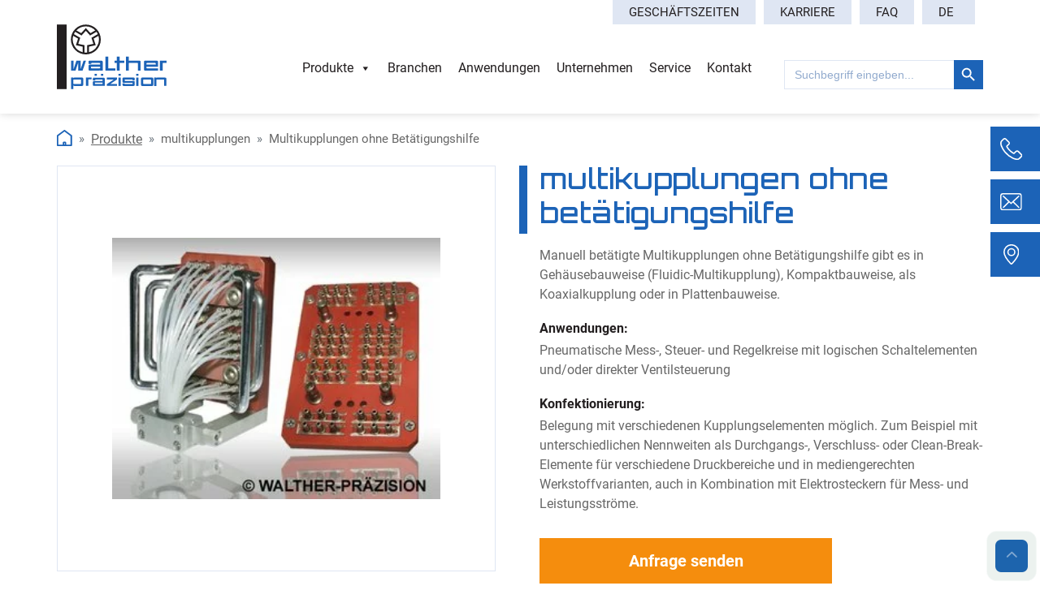

--- FILE ---
content_type: text/html; charset=UTF-8
request_url: https://www.walther-praezision.de/products/multikupplungen-ohne-betatigungshilfe/
body_size: 13166
content:
<!doctype html>
<html lang="de-DE" >
<head>
	<meta charset="UTF-8" />
	<meta name="viewport" content="width=device-width, initial-scale=1" />
	<meta name='robots' content='index, follow, max-image-preview:large, max-snippet:-1, max-video-preview:-1' />
<link rel="alternate" hreflang="en" href="https://www.walther-praezision.de/en/products/multi-couplings-without-connection-assistance/" />
<link rel="alternate" hreflang="de" href="https://www.walther-praezision.de/products/multikupplungen-ohne-betatigungshilfe/" />
<link rel="alternate" hreflang="pt" href="https://www.walther-praezision.de/pt-pt/products/acoplamentos-multiplos-sem-auxiliar-de-acionamento/" />
<link rel="alternate" hreflang="x-default" href="https://www.walther-praezision.de/products/multikupplungen-ohne-betatigungshilfe/" />

<!-- Google Tag Manager for WordPress by gtm4wp.com -->
<script data-cfasync="false" data-pagespeed-no-defer>
	var gtm4wp_datalayer_name = "dataLayer";
	var dataLayer = dataLayer || [];
</script>
<!-- End Google Tag Manager for WordPress by gtm4wp.com -->
	<!-- This site is optimized with the Yoast SEO plugin v26.8 - https://yoast.com/product/yoast-seo-wordpress/ -->
	<title>Multikupplungen ohne Betätigungshilfe - Walther-Präzision</title>
	<link rel="canonical" href="https://www.walther-praezision.de/products/multikupplungen-ohne-betatigungshilfe/" />
	<meta property="og:locale" content="de_DE" />
	<meta property="og:type" content="article" />
	<meta property="og:title" content="Multikupplungen ohne Betätigungshilfe - Walther-Präzision" />
	<meta property="og:description" content="Manuell betätigte Multikupplungen ohne Betätigungshilfe gibt es in Gehäusebauweise (Fluidic-Multikupplung), Kompaktbauweise, als Koaxialkupplung oder in Plattenbauweise. Anwendungen: Pneumatische Mess-, Steuer- und Regelkreise mit logischen Schaltelementen und/oder direkter Ventilsteuerung Konfektionierung: Belegung mit verschiedenen Kupplungselementen möglich. Zum Beispiel mit unterschiedlichen Nennweiten als Durchgangs-, Verschluss- oder Clean-Break-Elemente für verschiedene Druckbereiche und in mediengerechten Werkstoffvarianten, auch in Kombination mit&hellip; Multikupplungen ohne Betätigungshilfe weiterlesen" />
	<meta property="og:url" content="https://www.walther-praezision.de/products/multikupplungen-ohne-betatigungshilfe/" />
	<meta property="og:site_name" content="Walther-Präzision" />
	<meta property="article:publisher" content="https://www.facebook.com/WalCoDo/" />
	<meta property="article:modified_time" content="2022-11-29T13:12:22+00:00" />
	<meta name="twitter:card" content="summary_large_image" />
	<script type="application/ld+json" class="yoast-schema-graph">{"@context":"https://schema.org","@graph":[{"@type":"WebPage","@id":"https://www.walther-praezision.de/products/multikupplungen-ohne-betatigungshilfe/","url":"https://www.walther-praezision.de/products/multikupplungen-ohne-betatigungshilfe/","name":"Multikupplungen ohne Betätigungshilfe - Walther-Präzision","isPartOf":{"@id":"https://www.walther-praezision.de/#website"},"datePublished":"2022-10-05T08:15:41+00:00","dateModified":"2022-11-29T13:12:22+00:00","breadcrumb":{"@id":"https://www.walther-praezision.de/products/multikupplungen-ohne-betatigungshilfe/#breadcrumb"},"inLanguage":"de","potentialAction":[{"@type":"ReadAction","target":["https://www.walther-praezision.de/products/multikupplungen-ohne-betatigungshilfe/"]}]},{"@type":"BreadcrumbList","@id":"https://www.walther-praezision.de/products/multikupplungen-ohne-betatigungshilfe/#breadcrumb","itemListElement":[{"@type":"ListItem","position":1,"name":"Startseite","item":"https://www.walther-praezision.de/"},{"@type":"ListItem","position":2,"name":"Product","item":"https://www.walther-praezision.de/products/"},{"@type":"ListItem","position":3,"name":"Multikupplungen ohne Betätigungshilfe"}]},{"@type":"WebSite","@id":"https://www.walther-praezision.de/#website","url":"https://www.walther-praezision.de/","name":"WALTHER-PRÄZISION","description":"","publisher":{"@id":"https://www.walther-praezision.de/#organization"},"potentialAction":[{"@type":"SearchAction","target":{"@type":"EntryPoint","urlTemplate":"https://www.walther-praezision.de/?s={search_term_string}"},"query-input":{"@type":"PropertyValueSpecification","valueRequired":true,"valueName":"search_term_string"}}],"inLanguage":"de"},{"@type":"Organization","@id":"https://www.walther-praezision.de/#organization","name":"WALTHER-PRÄZISION","url":"https://www.walther-praezision.de/","logo":{"@type":"ImageObject","inLanguage":"de","@id":"https://www.walther-praezision.de/#/schema/logo/image/","url":"https://www.walther-praezision.de/wp-content/uploads/2022/09/Site-logo.svg","contentUrl":"https://www.walther-praezision.de/wp-content/uploads/2022/09/Site-logo.svg","width":135,"height":80,"caption":"WALTHER-PRÄZISION"},"image":{"@id":"https://www.walther-praezision.de/#/schema/logo/image/"},"sameAs":["https://www.facebook.com/WalCoDo/","https://www.linkedin.com/company/waltherpraezision/mycompany/","https://www.xing.com/pages/waltherprazision","https://www.youtube.com/channel/UC7PHedLQBogCPNDwd4k0Xnw/videos"]}]}</script>
	<!-- / Yoast SEO plugin. -->


<link rel="alternate" type="application/rss+xml" title="Walther-Präzision &raquo; Feed" href="https://www.walther-praezision.de/feed/" />
<link rel="alternate" title="oEmbed (JSON)" type="application/json+oembed" href="https://www.walther-praezision.de/wp-json/oembed/1.0/embed?url=https%3A%2F%2Fwww.walther-praezision.de%2Fproducts%2Fmultikupplungen-ohne-betatigungshilfe%2F" />
<link rel="alternate" title="oEmbed (XML)" type="text/xml+oembed" href="https://www.walther-praezision.de/wp-json/oembed/1.0/embed?url=https%3A%2F%2Fwww.walther-praezision.de%2Fproducts%2Fmultikupplungen-ohne-betatigungshilfe%2F&#038;format=xml" />
<style id='wp-img-auto-sizes-contain-inline-css'>
img:is([sizes=auto i],[sizes^="auto," i]){contain-intrinsic-size:3000px 1500px}
/*# sourceURL=wp-img-auto-sizes-contain-inline-css */
</style>
<!-- <link rel='stylesheet' id='wp-block-library-css' href='https://www.walther-praezision.de/wp-includes/css/dist/block-library/style.min.css?ver=6.9' media='all' /> -->
<link rel="stylesheet" type="text/css" href="//www.walther-praezision.de/wp-content/cache/wpfc-minified/l8s31w/cbmsj.css" media="all"/>
<style id='global-styles-inline-css'>
:root{--wp--preset--aspect-ratio--square: 1;--wp--preset--aspect-ratio--4-3: 4/3;--wp--preset--aspect-ratio--3-4: 3/4;--wp--preset--aspect-ratio--3-2: 3/2;--wp--preset--aspect-ratio--2-3: 2/3;--wp--preset--aspect-ratio--16-9: 16/9;--wp--preset--aspect-ratio--9-16: 9/16;--wp--preset--color--black: #000000;--wp--preset--color--cyan-bluish-gray: #abb8c3;--wp--preset--color--white: #FFFFFF;--wp--preset--color--pale-pink: #f78da7;--wp--preset--color--vivid-red: #cf2e2e;--wp--preset--color--luminous-vivid-orange: #ff6900;--wp--preset--color--luminous-vivid-amber: #fcb900;--wp--preset--color--light-green-cyan: #7bdcb5;--wp--preset--color--vivid-green-cyan: #00d084;--wp--preset--color--pale-cyan-blue: #8ed1fc;--wp--preset--color--vivid-cyan-blue: #0693e3;--wp--preset--color--vivid-purple: #9b51e0;--wp--preset--color--dark-gray: #28303D;--wp--preset--color--gray: #39414D;--wp--preset--color--green: #D1E4DD;--wp--preset--color--blue: #D1DFE4;--wp--preset--color--purple: #D1D1E4;--wp--preset--color--red: #E4D1D1;--wp--preset--color--orange: #E4DAD1;--wp--preset--color--yellow: #EEEADD;--wp--preset--gradient--vivid-cyan-blue-to-vivid-purple: linear-gradient(135deg,rgb(6,147,227) 0%,rgb(155,81,224) 100%);--wp--preset--gradient--light-green-cyan-to-vivid-green-cyan: linear-gradient(135deg,rgb(122,220,180) 0%,rgb(0,208,130) 100%);--wp--preset--gradient--luminous-vivid-amber-to-luminous-vivid-orange: linear-gradient(135deg,rgb(252,185,0) 0%,rgb(255,105,0) 100%);--wp--preset--gradient--luminous-vivid-orange-to-vivid-red: linear-gradient(135deg,rgb(255,105,0) 0%,rgb(207,46,46) 100%);--wp--preset--gradient--very-light-gray-to-cyan-bluish-gray: linear-gradient(135deg,rgb(238,238,238) 0%,rgb(169,184,195) 100%);--wp--preset--gradient--cool-to-warm-spectrum: linear-gradient(135deg,rgb(74,234,220) 0%,rgb(151,120,209) 20%,rgb(207,42,186) 40%,rgb(238,44,130) 60%,rgb(251,105,98) 80%,rgb(254,248,76) 100%);--wp--preset--gradient--blush-light-purple: linear-gradient(135deg,rgb(255,206,236) 0%,rgb(152,150,240) 100%);--wp--preset--gradient--blush-bordeaux: linear-gradient(135deg,rgb(254,205,165) 0%,rgb(254,45,45) 50%,rgb(107,0,62) 100%);--wp--preset--gradient--luminous-dusk: linear-gradient(135deg,rgb(255,203,112) 0%,rgb(199,81,192) 50%,rgb(65,88,208) 100%);--wp--preset--gradient--pale-ocean: linear-gradient(135deg,rgb(255,245,203) 0%,rgb(182,227,212) 50%,rgb(51,167,181) 100%);--wp--preset--gradient--electric-grass: linear-gradient(135deg,rgb(202,248,128) 0%,rgb(113,206,126) 100%);--wp--preset--gradient--midnight: linear-gradient(135deg,rgb(2,3,129) 0%,rgb(40,116,252) 100%);--wp--preset--gradient--purple-to-yellow: linear-gradient(160deg, #D1D1E4 0%, #EEEADD 100%);--wp--preset--gradient--yellow-to-purple: linear-gradient(160deg, #EEEADD 0%, #D1D1E4 100%);--wp--preset--gradient--green-to-yellow: linear-gradient(160deg, #D1E4DD 0%, #EEEADD 100%);--wp--preset--gradient--yellow-to-green: linear-gradient(160deg, #EEEADD 0%, #D1E4DD 100%);--wp--preset--gradient--red-to-yellow: linear-gradient(160deg, #E4D1D1 0%, #EEEADD 100%);--wp--preset--gradient--yellow-to-red: linear-gradient(160deg, #EEEADD 0%, #E4D1D1 100%);--wp--preset--gradient--purple-to-red: linear-gradient(160deg, #D1D1E4 0%, #E4D1D1 100%);--wp--preset--gradient--red-to-purple: linear-gradient(160deg, #E4D1D1 0%, #D1D1E4 100%);--wp--preset--font-size--small: 18px;--wp--preset--font-size--medium: 20px;--wp--preset--font-size--large: 24px;--wp--preset--font-size--x-large: 42px;--wp--preset--font-size--extra-small: 16px;--wp--preset--font-size--normal: 20px;--wp--preset--font-size--extra-large: 40px;--wp--preset--font-size--huge: 96px;--wp--preset--font-size--gigantic: 144px;--wp--preset--spacing--20: 0.44rem;--wp--preset--spacing--30: 0.67rem;--wp--preset--spacing--40: 1rem;--wp--preset--spacing--50: 1.5rem;--wp--preset--spacing--60: 2.25rem;--wp--preset--spacing--70: 3.38rem;--wp--preset--spacing--80: 5.06rem;--wp--preset--shadow--natural: 6px 6px 9px rgba(0, 0, 0, 0.2);--wp--preset--shadow--deep: 12px 12px 50px rgba(0, 0, 0, 0.4);--wp--preset--shadow--sharp: 6px 6px 0px rgba(0, 0, 0, 0.2);--wp--preset--shadow--outlined: 6px 6px 0px -3px rgb(255, 255, 255), 6px 6px rgb(0, 0, 0);--wp--preset--shadow--crisp: 6px 6px 0px rgb(0, 0, 0);}:where(.is-layout-flex){gap: 0.5em;}:where(.is-layout-grid){gap: 0.5em;}body .is-layout-flex{display: flex;}.is-layout-flex{flex-wrap: wrap;align-items: center;}.is-layout-flex > :is(*, div){margin: 0;}body .is-layout-grid{display: grid;}.is-layout-grid > :is(*, div){margin: 0;}:where(.wp-block-columns.is-layout-flex){gap: 2em;}:where(.wp-block-columns.is-layout-grid){gap: 2em;}:where(.wp-block-post-template.is-layout-flex){gap: 1.25em;}:where(.wp-block-post-template.is-layout-grid){gap: 1.25em;}.has-black-color{color: var(--wp--preset--color--black) !important;}.has-cyan-bluish-gray-color{color: var(--wp--preset--color--cyan-bluish-gray) !important;}.has-white-color{color: var(--wp--preset--color--white) !important;}.has-pale-pink-color{color: var(--wp--preset--color--pale-pink) !important;}.has-vivid-red-color{color: var(--wp--preset--color--vivid-red) !important;}.has-luminous-vivid-orange-color{color: var(--wp--preset--color--luminous-vivid-orange) !important;}.has-luminous-vivid-amber-color{color: var(--wp--preset--color--luminous-vivid-amber) !important;}.has-light-green-cyan-color{color: var(--wp--preset--color--light-green-cyan) !important;}.has-vivid-green-cyan-color{color: var(--wp--preset--color--vivid-green-cyan) !important;}.has-pale-cyan-blue-color{color: var(--wp--preset--color--pale-cyan-blue) !important;}.has-vivid-cyan-blue-color{color: var(--wp--preset--color--vivid-cyan-blue) !important;}.has-vivid-purple-color{color: var(--wp--preset--color--vivid-purple) !important;}.has-black-background-color{background-color: var(--wp--preset--color--black) !important;}.has-cyan-bluish-gray-background-color{background-color: var(--wp--preset--color--cyan-bluish-gray) !important;}.has-white-background-color{background-color: var(--wp--preset--color--white) !important;}.has-pale-pink-background-color{background-color: var(--wp--preset--color--pale-pink) !important;}.has-vivid-red-background-color{background-color: var(--wp--preset--color--vivid-red) !important;}.has-luminous-vivid-orange-background-color{background-color: var(--wp--preset--color--luminous-vivid-orange) !important;}.has-luminous-vivid-amber-background-color{background-color: var(--wp--preset--color--luminous-vivid-amber) !important;}.has-light-green-cyan-background-color{background-color: var(--wp--preset--color--light-green-cyan) !important;}.has-vivid-green-cyan-background-color{background-color: var(--wp--preset--color--vivid-green-cyan) !important;}.has-pale-cyan-blue-background-color{background-color: var(--wp--preset--color--pale-cyan-blue) !important;}.has-vivid-cyan-blue-background-color{background-color: var(--wp--preset--color--vivid-cyan-blue) !important;}.has-vivid-purple-background-color{background-color: var(--wp--preset--color--vivid-purple) !important;}.has-black-border-color{border-color: var(--wp--preset--color--black) !important;}.has-cyan-bluish-gray-border-color{border-color: var(--wp--preset--color--cyan-bluish-gray) !important;}.has-white-border-color{border-color: var(--wp--preset--color--white) !important;}.has-pale-pink-border-color{border-color: var(--wp--preset--color--pale-pink) !important;}.has-vivid-red-border-color{border-color: var(--wp--preset--color--vivid-red) !important;}.has-luminous-vivid-orange-border-color{border-color: var(--wp--preset--color--luminous-vivid-orange) !important;}.has-luminous-vivid-amber-border-color{border-color: var(--wp--preset--color--luminous-vivid-amber) !important;}.has-light-green-cyan-border-color{border-color: var(--wp--preset--color--light-green-cyan) !important;}.has-vivid-green-cyan-border-color{border-color: var(--wp--preset--color--vivid-green-cyan) !important;}.has-pale-cyan-blue-border-color{border-color: var(--wp--preset--color--pale-cyan-blue) !important;}.has-vivid-cyan-blue-border-color{border-color: var(--wp--preset--color--vivid-cyan-blue) !important;}.has-vivid-purple-border-color{border-color: var(--wp--preset--color--vivid-purple) !important;}.has-vivid-cyan-blue-to-vivid-purple-gradient-background{background: var(--wp--preset--gradient--vivid-cyan-blue-to-vivid-purple) !important;}.has-light-green-cyan-to-vivid-green-cyan-gradient-background{background: var(--wp--preset--gradient--light-green-cyan-to-vivid-green-cyan) !important;}.has-luminous-vivid-amber-to-luminous-vivid-orange-gradient-background{background: var(--wp--preset--gradient--luminous-vivid-amber-to-luminous-vivid-orange) !important;}.has-luminous-vivid-orange-to-vivid-red-gradient-background{background: var(--wp--preset--gradient--luminous-vivid-orange-to-vivid-red) !important;}.has-very-light-gray-to-cyan-bluish-gray-gradient-background{background: var(--wp--preset--gradient--very-light-gray-to-cyan-bluish-gray) !important;}.has-cool-to-warm-spectrum-gradient-background{background: var(--wp--preset--gradient--cool-to-warm-spectrum) !important;}.has-blush-light-purple-gradient-background{background: var(--wp--preset--gradient--blush-light-purple) !important;}.has-blush-bordeaux-gradient-background{background: var(--wp--preset--gradient--blush-bordeaux) !important;}.has-luminous-dusk-gradient-background{background: var(--wp--preset--gradient--luminous-dusk) !important;}.has-pale-ocean-gradient-background{background: var(--wp--preset--gradient--pale-ocean) !important;}.has-electric-grass-gradient-background{background: var(--wp--preset--gradient--electric-grass) !important;}.has-midnight-gradient-background{background: var(--wp--preset--gradient--midnight) !important;}.has-small-font-size{font-size: var(--wp--preset--font-size--small) !important;}.has-medium-font-size{font-size: var(--wp--preset--font-size--medium) !important;}.has-large-font-size{font-size: var(--wp--preset--font-size--large) !important;}.has-x-large-font-size{font-size: var(--wp--preset--font-size--x-large) !important;}
/*# sourceURL=global-styles-inline-css */
</style>

<style id='classic-theme-styles-inline-css'>
/*! This file is auto-generated */
.wp-block-button__link{color:#fff;background-color:#32373c;border-radius:9999px;box-shadow:none;text-decoration:none;padding:calc(.667em + 2px) calc(1.333em + 2px);font-size:1.125em}.wp-block-file__button{background:#32373c;color:#fff;text-decoration:none}
/*# sourceURL=/wp-includes/css/classic-themes.min.css */
</style>
<!-- <link rel='stylesheet' id='twenty-twenty-one-custom-color-overrides-css' href='https://www.walther-praezision.de/wp-content/themes/twentytwentyone/assets/css/custom-color-overrides.css?ver=6.9' media='all' /> -->
<link rel="stylesheet" type="text/css" href="//www.walther-praezision.de/wp-content/cache/wpfc-minified/96378abg/cbmsj.css" media="all"/>
<style id='twenty-twenty-one-custom-color-overrides-inline-css'>
:root .editor-styles-wrapper{--global--color-background: #ffffff;--global--color-primary: #000;--global--color-secondary: #000;--button--color-background: #000;--button--color-text-hover: #000;}
/*# sourceURL=twenty-twenty-one-custom-color-overrides-inline-css */
</style>
<!-- <link rel='stylesheet' id='dnd-upload-cf7-css' href='https://www.walther-praezision.de/wp-content/plugins/drag-and-drop-multiple-file-upload-contact-form-7/assets/css/dnd-upload-cf7.css?ver=1.3.9.3' media='all' /> -->
<!-- <link rel='stylesheet' id='contact-form-7-css' href='https://www.walther-praezision.de/wp-content/plugins/contact-form-7/includes/css/styles.css?ver=6.1.4' media='all' /> -->
<!-- <link rel='stylesheet' id='walcf7-datepicker-css-css' href='https://www.walther-praezision.de/wp-content/plugins/date-time-picker-for-contact-form-7/assets/css/jquery.datetimepicker.min.css?ver=1.0.0' media='all' /> -->
<!-- <link rel='stylesheet' id='wpml-menu-item-0-css' href='https://www.walther-praezision.de/wp-content/plugins/sitepress-multilingual-cms/templates/language-switchers/menu-item/style.min.css?ver=1' media='all' /> -->
<!-- <link rel='stylesheet' id='ivory-search-styles-css' href='https://www.walther-praezision.de/wp-content/plugins/add-search-to-menu-premium/public/css/ivory-search.min.css?ver=5.5.14' media='all' /> -->
<!-- <link rel='stylesheet' id='megamenu-css' href='https://www.walther-praezision.de/wp-content/uploads/maxmegamenu/style_de.css?ver=9c53c1' media='all' /> -->
<!-- <link rel='stylesheet' id='dashicons-css' href='https://www.walther-praezision.de/wp-includes/css/dashicons.min.css?ver=6.9' media='all' /> -->
<!-- <link rel='stylesheet' id='cf7cf-style-css' href='https://www.walther-praezision.de/wp-content/plugins/cf7-conditional-fields/style.css?ver=2.6.7' media='all' /> -->
<!-- <link rel='stylesheet' id='bootstrap-minstyle-css' href='https://www.walther-praezision.de/wp-content/themes/waltherwp-child/assets/globals/bootstrap.min.css?ver=6.9' media='all' /> -->
<!-- <link rel='stylesheet' id='bootstrap-grid-style-css' href='https://www.walther-praezision.de/wp-content/themes/waltherwp-child/assets/globals/bootstrap-grid.min.css?ver=6.9' media='all' /> -->
<!-- <link rel='stylesheet' id='jquery-ui-style-css' href='https://www.walther-praezision.de/wp-content/themes/waltherwp-child/assets/globals/jquery-ui.css?ver=6.9' media='all' /> -->
<!-- <link rel='stylesheet' id='font-awesome-style-css' href='https://www.walther-praezision.de/wp-content/themes/waltherwp-child/assets/globals/font-awesome.css?ver=6.9' media='all' /> -->
<!-- <link rel='stylesheet' id='slick-style-css' href='https://www.walther-praezision.de/wp-content/themes/waltherwp-child/assets/globals/slick.css?ver=6.9' media='all' /> -->
<!-- <link rel='stylesheet' id='globals-style-css' href='https://www.walther-praezision.de/wp-content/themes/waltherwp-child/assets/globals/globals.css?ver=6.9' media='all' /> -->
<!-- <link rel='stylesheet' id='header-style-css' href='https://www.walther-praezision.de/wp-content/themes/waltherwp-child/assets/components/header.css?ver=6.9' media='all' /> -->
<!-- <link rel='stylesheet' id='navbar-style-css' href='https://www.walther-praezision.de/wp-content/themes/waltherwp-child/assets/components/navbar.css?ver=6.9' media='all' /> -->
<!-- <link rel='stylesheet' id='fonts-style-css' href='https://www.walther-praezision.de/wp-content/themes/waltherwp-child/assets/fonts/stylesheet.css?ver=6.9' media='all' /> -->
<!-- <link rel='stylesheet' id='fa-style-css' href='https://www.walther-praezision.de/wp-content/themes/waltherwp-child/assets/fontawesome/css/all.min.css?ver=6.9' media='all' /> -->
<!-- <link rel='stylesheet' id='homepage-style-css' href='https://www.walther-praezision.de/wp-content/themes/waltherwp-child/assets/pages/homepage.css?ver=1.1' media='all' /> -->
<!-- <link rel='stylesheet' id='forms-style-css' href='https://www.walther-praezision.de/wp-content/themes/waltherwp-child/assets/components/forms.css?ver=6.9' media='all' /> -->
<!-- <link rel='stylesheet' id='footer-style-css' href='https://www.walther-praezision.de/wp-content/themes/waltherwp-child/assets/components/footer.css?ver=6.9' media='all' /> -->
<!-- <link rel='stylesheet' id='applications-style-css' href='https://www.walther-praezision.de/wp-content/themes/waltherwp-child/assets/pages/applications.css?ver=6.9' media='all' /> -->
<!-- <link rel='stylesheet' id='contact-us-style-css' href='https://www.walther-praezision.de/wp-content/themes/waltherwp-child/assets/pages/contact-us.css?ver=6.9' media='all' /> -->
<!-- <link rel='stylesheet' id='download-center-style-css' href='https://www.walther-praezision.de/wp-content/themes/waltherwp-child/assets/pages/download-center.css?ver=6.9' media='all' /> -->
<!-- <link rel='stylesheet' id='news-css' href='https://www.walther-praezision.de/wp-content/themes/waltherwp-child/assets/pages/news.css?ver=6.9' media='all' /> -->
<!-- <link rel='stylesheet' id='download-center-filters-style-css' href='https://www.walther-praezision.de/wp-content/themes/waltherwp-child/assets/pages/download-center-filters.css?ver=6.9' media='all' /> -->
<!-- <link rel='stylesheet' id='faq-style-css' href='https://www.walther-praezision.de/wp-content/themes/waltherwp-child/assets/pages/faq.css?ver=6.9' media='all' /> -->
<!-- <link rel='stylesheet' id='magnify-style-css' href='https://www.walther-praezision.de/wp-content/themes/waltherwp-child/assets/components/magnify.css?ver=6.9' media='all' /> -->
<!-- <link rel='stylesheet' id='filter-unternehmen_stellenangebote-style-css' href='https://www.walther-praezision.de/wp-content/themes/waltherwp-child/assets/pages/filter-unternehmen_stellenangebote.css?ver=6.9' media='all' /> -->
<!-- <link rel='stylesheet' id='product-style-css' href='https://www.walther-praezision.de/wp-content/themes/waltherwp-child/assets/pages/product.css?ver=6.9' media='all' /> -->
<!-- <link rel='stylesheet' id='product-detail-style-css' href='https://www.walther-praezision.de/wp-content/themes/waltherwp-child/assets/pages/product-detail.css?ver=6.9' media='all' /> -->
<!-- <link rel='stylesheet' id='unternehmen-style-css' href='https://www.walther-praezision.de/wp-content/themes/waltherwp-child/assets/pages/unternehmen.css?ver=6.9' media='all' /> -->
<!-- <link rel='stylesheet' id='unternehmen2-style-css' href='https://www.walther-praezision.de/wp-content/themes/waltherwp-child/assets/pages/unternehmen2.css?ver=6.9' media='all' /> -->
<!-- <link rel='stylesheet' id='media-style-css' href='https://www.walther-praezision.de/wp-content/themes/waltherwp-child/assets/globals/media.css?ver=6.9' media='all' /> -->
<link rel="stylesheet" type="text/css" href="//www.walther-praezision.de/wp-content/cache/wpfc-minified/79tps3kd/cbmsj.css" media="all"/>
<script src='//www.walther-praezision.de/wp-content/cache/wpfc-minified/g1j222za/cbmsj.js' type="text/javascript"></script>
<!-- <script src="https://www.walther-praezision.de/wp-includes/js/jquery/jquery.min.js?ver=3.7.1" id="jquery-core-js"></script> -->
<!-- <script src="https://www.walther-praezision.de/wp-includes/js/jquery/jquery-migrate.min.js?ver=3.4.1" id="jquery-migrate-js"></script> -->
<script id="twenty-twenty-one-ie11-polyfills-js-after">
( Element.prototype.matches && Element.prototype.closest && window.NodeList && NodeList.prototype.forEach ) || document.write( '<script src="https://www.walther-praezision.de/wp-content/themes/twentytwentyone/assets/js/polyfills.js"></scr' + 'ipt>' );
//# sourceURL=twenty-twenty-one-ie11-polyfills-js-after
</script>
<script src='//www.walther-praezision.de/wp-content/cache/wpfc-minified/1qhgzjzn/cbmsj.js' type="text/javascript"></script>
<!-- <script src="https://www.walther-praezision.de/wp-content/themes/twentytwentyone/assets/js/primary-navigation.js?ver=6.9" id="twenty-twenty-one-primary-navigation-script-js" defer data-wp-strategy="defer"></script> -->
<script id="wpso-front-scripts-js-extra">
var wpso = {"ajaxurl":"https://www.walther-praezision.de/wp-admin/admin-ajax.php","nonce":"faef8fde15","user_items":[]};
//# sourceURL=wpso-front-scripts-js-extra
</script>
<script src='//www.walther-praezision.de/wp-content/cache/wpfc-minified/1323i09q/cbmsj.js' type="text/javascript"></script>
<!-- <script src="https://www.walther-praezision.de/wp-content/plugins/wp-sort-order/js/front-scripts.js?ver=2026010140" id="wpso-front-scripts-js"></script> -->
<link rel="https://api.w.org/" href="https://www.walther-praezision.de/wp-json/" /><link rel="EditURI" type="application/rsd+xml" title="RSD" href="https://www.walther-praezision.de/xmlrpc.php?rsd" />
<meta name="generator" content="WordPress 6.9" />
<link rel='shortlink' href='https://www.walther-praezision.de/?p=1286' />
<meta name="generator" content="WPML ver:4.7.6 stt:1,3,41;" />

<!-- Google Tag Manager for WordPress by gtm4wp.com -->
<!-- GTM Container placement set to automatic -->
<script data-cfasync="false" data-pagespeed-no-defer>
	var dataLayer_content = {"pagePostType":"product","pagePostType2":"single-product","pagePostAuthor":"a.othman"};
	dataLayer.push( dataLayer_content );
</script>
<script data-cfasync="false" data-pagespeed-no-defer>
(function(w,d,s,l,i){w[l]=w[l]||[];w[l].push({'gtm.start':
new Date().getTime(),event:'gtm.js'});var f=d.getElementsByTagName(s)[0],
j=d.createElement(s),dl=l!='dataLayer'?'&l='+l:'';j.async=true;j.src=
'//www.googletagmanager.com/gtm.js?id='+i+dl;f.parentNode.insertBefore(j,f);
})(window,document,'script','dataLayer','GTM-KQHV6VF');
</script>
<!-- End Google Tag Manager for WordPress by gtm4wp.com --><style id="custom-background-css">
body.custom-background { background-color: #ffffff; }
</style>
	<link rel="icon" href="https://www.walther-praezision.de/wp-content/uploads/2022/09/favicone.png" sizes="32x32" />
<link rel="icon" href="https://www.walther-praezision.de/wp-content/uploads/2022/09/favicone.png" sizes="192x192" />
<link rel="apple-touch-icon" href="https://www.walther-praezision.de/wp-content/uploads/2022/09/favicone.png" />
<meta name="msapplication-TileImage" content="https://www.walther-praezision.de/wp-content/uploads/2022/09/favicone.png" />
<style type="text/css">/** Mega Menu CSS: fs **/</style>
			<style type="text/css">
						#is-ajax-search-result-8859 .is-ajax-search-post,
				#is-ajax-search-details-8859 .is-ajax-search-post-details {
				    border-color: #1c63b7 !important;
				}
                #is-ajax-search-result-8859,
                #is-ajax-search-details-8859 {
                    background-color: #1c63b7 !important;
                }
						.is-form-id-8859 .is-search-submit:focus,
			.is-form-id-8859 .is-search-submit:hover,
			.is-form-id-8859 .is-search-submit,
            .is-form-id-8859 .is-search-icon {
			color: #ffffff !important;            background-color: #1c63b7 !important;            border-color: #1c63b7 !important;			}
                        	.is-form-id-8859 .is-search-submit path {
					fill: #ffffff !important;            	}
            			.is-form-id-8859 .is-search-input::-webkit-input-placeholder {
			    color: #92abce !important;
			}
			.is-form-id-8859 .is-search-input:-moz-placeholder {
			    color: #92abce !important;
			    opacity: 1;
			}
			.is-form-id-8859 .is-search-input::-moz-placeholder {
			    color: #92abce !important;
			    opacity: 1;
			}
			.is-form-id-8859 .is-search-input:-ms-input-placeholder {
			    color: #92abce !important;
			}
                        			.is-form-style-1.is-form-id-8859 .is-search-input:focus,
			.is-form-style-1.is-form-id-8859 .is-search-input:hover,
			.is-form-style-1.is-form-id-8859 .is-search-input,
			.is-form-style-2.is-form-id-8859 .is-search-input:focus,
			.is-form-style-2.is-form-id-8859 .is-search-input:hover,
			.is-form-style-2.is-form-id-8859 .is-search-input,
			.is-form-style-3.is-form-id-8859 .is-search-input:focus,
			.is-form-style-3.is-form-id-8859 .is-search-input:hover,
			.is-form-style-3.is-form-id-8859 .is-search-input,
			.is-form-id-8859 .is-search-input:focus,
			.is-form-id-8859 .is-search-input:hover,
			.is-form-id-8859 .is-search-input {
                                color: #92abce !important;                                border-color: #dfe6f3 !important;                                background-color: #ffffff !important;			}
                        			</style>
		

<!-- <link rel='stylesheet' id='ivory-ajax-search-styles-css' href='https://www.walther-praezision.de/wp-content/plugins/add-search-to-menu-premium/public/css/ivory-ajax-search.min.css?ver=5.5.14' media='all' /> -->
<link rel="stylesheet" type="text/css" href="//www.walther-praezision.de/wp-content/cache/wpfc-minified/lwkvfg78/cbmsj.css" media="all"/>
</head>

<body class="wp-singular product-template-default single single-product postid-1286 custom-background wp-custom-logo wp-embed-responsive wp-theme-twentytwentyone wp-child-theme-waltherwp-child twentytwentyone mega-menu-primary is-light-theme has-background-white no-js singular has-main-navigation">
<main class="wrapper main-content"> 

<!--Header-Start-->
	<header class="header-wrapper">
		<div class="header-topbar">
			<div class="container">
				<div class="row">
					<div class="header-topbar-buttons pade-none">
						<ul class="topmenu">
							<li id="menu-item-11536" class="popup_open_oez menu-item menu-item-type-custom menu-item-object-custom menu-item-11536"><a href="#">Geschäftszeiten</a></li>
<li id="menu-item-1891" class="menu-item menu-item-type-post_type menu-item-object-page menu-item-1891"><a href="https://www.walther-praezision.de/stellenangebote/">Karriere</a></li>
<li id="menu-item-1892" class="menu-item menu-item-type-post_type menu-item-object-page menu-item-1892"><a href="https://www.walther-praezision.de/faq-haeufig-gestellte-fragen-zu-und-ueber-waltehr-praezision/">FAQ</a></li>
<li id="menu-item-wpml-ls-35-de" class="menu-item wpml-ls-slot-35 wpml-ls-item wpml-ls-item-de wpml-ls-current-language wpml-ls-menu-item menu-item-type-wpml_ls_menu_item menu-item-object-wpml_ls_menu_item menu-item-has-children menu-item-wpml-ls-35-de"><a href="https://www.walther-praezision.de/products/multikupplungen-ohne-betatigungshilfe/" title="Wechseln zu DE"><span class="wpml-ls-display">DE</span></a>
<ul class="sub-menu">
	<li id="menu-item-wpml-ls-35-en" class="menu-item wpml-ls-slot-35 wpml-ls-item wpml-ls-item-en wpml-ls-menu-item wpml-ls-first-item menu-item-type-wpml_ls_menu_item menu-item-object-wpml_ls_menu_item menu-item-wpml-ls-35-en"><a href="https://www.walther-praezision.de/en/products/multi-couplings-without-connection-assistance/" title="Wechseln zu EN"><span class="wpml-ls-display">EN</span></a></li>
	<li id="menu-item-wpml-ls-35-pt-pt" class="menu-item wpml-ls-slot-35 wpml-ls-item wpml-ls-item-pt-pt wpml-ls-menu-item wpml-ls-last-item menu-item-type-wpml_ls_menu_item menu-item-object-wpml_ls_menu_item menu-item-wpml-ls-35-pt-pt"><a href="https://www.walther-praezision.de/pt-pt/products/acoplamentos-multiplos-sem-auxiliar-de-acionamento/" title="Wechseln zu PT"><span class="wpml-ls-display">PT</span></a></li>
</ul>
</li>
</ul>
					</div>
				</div>
			</div>
		</div>
		<div class="header-wrapper-inn">
			<div class="container">
				<div class="row">
					<div class="header-lt-out pade-none">
						<a href="/"><a href="https://www.walther-praezision.de/" class="custom-logo-link" rel="home"><img width="135" height="80" src="https://www.walther-praezision.de/wp-content/uploads/2022/09/Site-logo.svg" class="custom-logo" alt="Walther-Präzision" decoding="async" /></a></a>
					</div>
					<div class="header-rt-out pade-none">
						<div class="header-nav">
							<div id="mega-menu-wrap-primary" class="mega-menu-wrap"><div class="mega-menu-toggle"><div class="mega-toggle-blocks-left"></div><div class="mega-toggle-blocks-center"></div><div class="mega-toggle-blocks-right"><div class='mega-toggle-block mega-menu-toggle-animated-block mega-toggle-block-0' id='mega-toggle-block-0'><button aria-label="Toggle Menu" class="mega-toggle-animated mega-toggle-animated-slider" type="button" aria-expanded="false">
                  <span class="mega-toggle-animated-box">
                    <span class="mega-toggle-animated-inner"></span>
                  </span>
                </button></div></div></div><ul id="mega-menu-primary" class="mega-menu max-mega-menu mega-menu-horizontal mega-no-js" data-event="hover_intent" data-effect="fade_up" data-effect-speed="200" data-effect-mobile="disabled" data-effect-speed-mobile="0" data-panel-width="body" data-panel-inner-width="body" data-mobile-force-width="false" data-second-click="go" data-document-click="collapse" data-vertical-behaviour="standard" data-breakpoint="0" data-unbind="true" data-mobile-state="collapse_all" data-mobile-direction="vertical" data-hover-intent-timeout="300" data-hover-intent-interval="100"><li class="mega-menu-item mega-menu-item-type-custom mega-menu-item-object-custom mega-menu-item-has-children mega-menu-megamenu mega-menu-grid mega-align-bottom-left mega-menu-grid mega-menu-item-27" id="mega-menu-item-27"><a class="mega-menu-link" href="/produkte" aria-expanded="false" tabindex="0">Produkte<span class="mega-indicator" aria-hidden="true"></span></a>
<ul class="mega-sub-menu" role='presentation'>
<li class="mega-menu-row" id="mega-menu-27-0">
	<ul class="mega-sub-menu" style='--columns:12' role='presentation'>
<li class="mega-menu-column mega-menu-columns-12-of-12" style="--columns:12; --span:12" id="mega-menu-27-0-0">
		<ul class="mega-sub-menu">
<li class="mega-menu-item mega-menu-item-type-widget widget_custom_html mega-menu-item-custom_html-2" id="mega-menu-item-custom_html-2"><div class="textwidget custom-html-widget">			<ul class="sub-menu">	
								<li>								
								<ul class="benefits">
									<li><a href="#"><img src="/wp-content/uploads/2022/09/menu-img.png" alt="">Höchste Qualität</a></li>
								<li><a href="#"><img src="/wp-content/uploads/2022/09/menu-img.png" alt="">Über 500.000 Varianten</a></li>
								<li><a  href="#"><img src="/wp-content/uploads/2022/09/menu-img.png" alt="">Weltweit<span style="text-transform: lowercase"> agierender</span> Partner</a></li>
									<li><a href="#"><img src="/wp-content/uploads/2022/09/menu-img.png" alt="">Innovativ & <span style="text-transform: lowercase"> zuverlässig</span></a></li>
								</ul>
								<ul>
									<li><a href="/produktkategorie/monokupplungen/">Monokupplungen  </a>
								<ul class="sub-dropdown-menu">
									
									<li><a href="/produktkategorie/niederdruckbis-100-bar/">Niederdruck (<span  style="text-transform: lowercase">bis</span> 100 <span style="text-transform: lowercase"> bar</span>)</a></li>
								<li><a href="/produktkategorie/mitteldruck-bis-250-bar/">Mitteldruck (<span  style="text-transform: lowercase">bis</span>  250 <span style="text-transform: lowercase"> bar</span>)</a></li>
								<li><a href="/produktkategorie/hochdruck-bis-3000-bar/">Hochdruck (<span  style="text-transform: lowercase">bis</span> 3000 <span style="text-transform: lowercase"> bar</span>)</a></li>
								<li><a href="/produktkategorie/clean-break-bis-650-bar/">Clean-Break (<span  style="text-transform: lowercase">bis</span> 650 <span style="text-transform: lowercase"> bar</span>)</a></li>
								<li><a href="/produktkategorie/sonderprogramm/">Sonderprogramm</a></li>
								<li><a href="/produktkategorie/zubehoer/">Zubehör</a></li>
								<li><a href="/produktkategorie/nottrennkupplungen/">Nottrennkupplungen </a></li>

								</ul>
								</li>
								
								</ul>
								
								<ul>
								<li><a href="/produktkategorie/multikupplungen/">Multikupplungen</a>
								<ul class="sub-dropdown-menu">
								<li><a href="/products/multikupplungen-ohne-betatigungshilfe/">Multikupplungen <span  style="text-transform: lowercase">ohne</span> Betätigungshilfe</a></li>
								<li><a href="/products/multikupplungen-mit-betatigungshilfe/">Manuell <span  style="text-transform: lowercase">betätigte</span> Multikupplungen <span  style="text-transform: lowercase">mit</span> Betätigungshilfe</a></li>						
								</ul>
								</li>						
								<li><a href="/produktkategorie/einbauelemente/">Einbauelemente <span  style="text-transform: lowercase">für</span> Maschinen- <span  style="text-transform: lowercase">und</span> Anlagenbau</a></li>
								<li><a href="/wp-content/uploads/2022/11/Sicherheitshinweise_WALTHER-PRAeZISION_deutsch-Rev-D.pdf">Sicherheitshinweise</a></li>
								</ul>
	
	
								<ul>
								<li><a href="/produktkategorie/dockingsysteme/">Dockingsysteme</a>
								<ul class="sub-dropdown-menu">
								<li><a href="/products/dockingsysteme-ohne-zustelleinheit/">Dockingsysteme <span  style="text-transform: lowercase">ohne</span> Zustelleinheit</a></li>
								<li><a href="/products/dockingsysteme-mit-zustelleinheit/">Dockingsysteme <span  style="text-transform: lowercase">mit</span> Zustelleinheit</a></li>						
								</ul>
								</li>
								
								<li><a href="/produktkategorie/werkzeugwechsler/">Werkzeugwechsler</a>
								<ul class="sub-dropdown-menu">
								<li><a href="/products/toolmaster-500-type-91489/">TOOLmaster 500</a></li>
								<li><a href="/products/toolmaster-800-type-91496/">TOOLmaster 800</a></li>	
								<li><a href="/products/toolmaster-1000-type-91495/">TOOLmaster 1000</a></li>
								<li><a href="/products/toolmaster-ablage/">Werkzeugablagen</a></li>								
								</ul>
								</li>
								
								
								</ul>
	
								</li>
								</ul></div></li>		</ul>
</li>	</ul>
</li></ul>
</li><li class="mega-menu-item mega-menu-item-type-custom mega-menu-item-object-custom mega-align-bottom-left mega-menu-flyout mega-menu-item-28" id="mega-menu-item-28"><a class="mega-menu-link" href="/branchen" tabindex="0">Branchen</a></li><li class="mega-menu-item mega-menu-item-type-custom mega-menu-item-object-custom mega-align-bottom-left mega-menu-flyout mega-menu-item-29" id="mega-menu-item-29"><a class="mega-menu-link" href="/anwendungen" tabindex="0">Anwendungen</a></li><li class="mega-menu-item mega-menu-item-type-custom mega-menu-item-object-custom mega-align-bottom-left mega-menu-flyout mega-menu-item-829" id="mega-menu-item-829"><a class="mega-menu-link" href="/unternehmen" tabindex="0">Unternehmen</a></li><li class="mega-menu-item mega-menu-item-type-post_type mega-menu-item-object-page mega-align-bottom-left mega-menu-flyout mega-menu-item-13576" id="mega-menu-item-13576"><a class="mega-menu-link" href="https://www.walther-praezision.de/download-center-ihr-online-service-bei-walther-praezision/" tabindex="0">Service</a></li><li class="mega-menu-item mega-menu-item-type-custom mega-menu-item-object-custom mega-align-bottom-left mega-menu-flyout mega-menu-item-830" id="mega-menu-item-830"><a class="mega-menu-link" href="/kontakt" tabindex="0">Kontakt</a></li></ul></div>						</div>
						<div class="header-search">
							
														<style type="text/css" media="screen">
							#is-ajax-search-result-8859 .is-highlight { background-color: #a9d7e8 !important;}
							#is-ajax-search-result-8859 .meta .is-highlight { background-color: transparent !important;}
							</style>
						<form data-min-no-for-search=1 data-result-box-max-height=400 data-form-id=8859 class="is-search-form is-form-style is-form-style-3 is-form-id-8859 is-ajax-search" action="https://www.walther-praezision.de/" method="get" role="search" ><label for="is-search-input-8859"><span class="is-screen-reader-text">Search for:</span><input  type="search" id="is-search-input-8859" name="s" value="" class="is-search-input" placeholder="Suchbegriff eingeben..." autocomplete=off /><span class="is-loader-image" style="display: none;background-image:url(https://www.walther-praezision.de/wp-content/plugins/add-search-to-menu-premium/public/images/spinner.gif);" ></span></label><button type="submit" class="is-search-submit"><span class="is-screen-reader-text">Search Button</span><span class="is-search-icon"><svg focusable="false" aria-label="Search" xmlns="http://www.w3.org/2000/svg" viewBox="0 0 24 24" width="24px"><path d="M15.5 14h-.79l-.28-.27C15.41 12.59 16 11.11 16 9.5 16 5.91 13.09 3 9.5 3S3 5.91 3 9.5 5.91 16 9.5 16c1.61 0 3.09-.59 4.23-1.57l.27.28v.79l5 4.99L20.49 19l-4.99-5zm-6 0C7.01 14 5 11.99 5 9.5S7.01 5 9.5 5 14 7.01 14 9.5 11.99 14 9.5 14z"></path></svg></span></button><input type="hidden" name="id" value="8859" /></form>							<!--?php dynamic_sidebar( 'header-search-widget' ); ?-->
						</div>
						<button class="navbar-toggle" style="display:none;">
							<span class="icon-bar"></span>
							<span  class="icon-bar"></span>
							<span  class="icon-bar"></span>
						</button>
					</div>
				</div>
			</div>
		</div>
	</header>
	<!--Header-End-->

	<!--Fixed-Contacts-Panel-->
	<div class="fixed-contacts-con">
		<ul>
			<li><a href="javascript:;"><img src="https://www.walther-praezision.de/wp-content/uploads/2022/09/phone-icon.svg" alt="Image"></a>
				<div class="socialmedia-opened">
					<p><a href="tel:+49 (0) 2129 / 567-0">+49 (0) 2129 / 567-0 </a></p>
				</div>
			</li>
			<li><a href="javascript:;"><img src="https://www.walther-praezision.de/wp-content/uploads/2022/09/envelope-icon.svg" alt="Image"></a>
			<div class="socialmedia-opened">
				<p><a href="/kontakt/">Zum Kontaktformular</a></p>
			</div>
			</li>
			<li><a href="https://g.page/WaltherPraezision?share" target="_blank"><img src="https://www.walther-praezision.de/wp-content/uploads/2022/09/navpin.svg" alt="Image"></a>
			<div class="socialmedia-opened">
				<p>WALTHER-PRÄZISION<br />
Carl Kurt Walther GmbH &amp; Co. KG<br />
Westfalenstraße 2<br />
42781 Haan</p>
<p><a href="https://g.page/WaltherPraezision?share" target="_blank" rel="noopener">» Route berechnen</a></p>
			</div>
			</li>
		</ul>
	</div>
	<!--Fixed-Contacts-Panel-->



<!--Breadcrumb-->
	<section class="breadcrumb-main">
		<div class="container">
			<div class="row">
				<div class="col-12 pade-none breadcrumb-inn">
					<nav aria-label="breadcrumb">
					<ol class="breadcrumb">
						<li class="breadcrumb-item">
						<a href="https://www.walther-praezision.de"><img src="https://www.walther-praezision.de/wp-content/themes/waltherwp-child/assets/images/breadcrumb-house.svg" alt="Icon"></a> 
						</li>		
												
												<li class="breadcrumb-item" aria-current="page"><a href="/produkte/">Produkte</a></li>
						<li class="breadcrumb-item" aria-current="page">multikupplungen</li>
						<li class="breadcrumb-item active single" aria-current="page">Multikupplungen ohne Betätigungshilfe</li>
											  </ol>
					</nav>
				</div>
			</div>
		</div>
	</section>
	<!--Breadcrumb-End-->
		


<!-- GTM Container placement set to automatic -->
<!-- Google Tag Manager (noscript) -->
				<noscript><iframe src="https://www.googletagmanager.com/ns.html?id=GTM-KQHV6VF" height="0" width="0" style="display:none;visibility:hidden" aria-hidden="true"></iframe></noscript>
<!-- End Google Tag Manager (noscript) -->


	<section class="produt-detailsmain">
		<div class="container">
			<div class="row">
				<div class="col-12 pade-none produt-detail-inn">
					<div class="col-12 col-md-6 pade-none produt-detail-left">
						<!--DETAIL SLIDER START-->
							<div class="col-12 pade-none slider slider-for">
																	<div class="slider-banner-image">
										<img src="https://www.walther-praezision.de/wp-content/uploads/2022/10/csm_90015_f4ffd9a715.jpg" alt="" class="zoom" data-src="https://www.walther-praezision.de/wp-content/uploads/2022/10/csm_90015_f4ffd9a715.jpg">
									</div> 	
							    									<div class="slider-banner-image">
										<img src="https://www.walther-praezision.de/wp-content/uploads/2022/10/csm_3D_90015_4324111ad4.jpg" alt="" class="zoom" data-src="https://www.walther-praezision.de/wp-content/uploads/2022/10/csm_3D_90015_4324111ad4.jpg">
									</div> 	
							    								
							</div>
							<div class="col-12 pade-none slider slider-nav thumb-image">
																	<div class="thumbnail-image">
									<div class="thumbImg">
										<img src="https://www.walther-praezision.de/wp-content/uploads/2022/10/csm_90015_f4ffd9a715.jpg" alt="">
									</div>
								</div> 	
							    									<div class="thumbnail-image">
									<div class="thumbImg">
										<img src="https://www.walther-praezision.de/wp-content/uploads/2022/10/csm_3D_90015_4324111ad4.jpg" alt="">
									</div>
								</div> 	
							    							</div>
					   <!--DETAIL SLIDER END-->
					</div>
					<div class="col-12 col-md-6 pade-none produt-detail-right">
						<h1 class="border-heading heading40">multikupplungen ohne betätigungshilfe</h1>
						<div class="col-12 pade-none produt-featured-descirption">
							<p>Manuell betätigte Multikupplungen ohne Betätigungshilfe gibt es in Gehäusebauweise (Fluidic-Multikupplung), Kompaktbauweise, als Koaxialkupplung oder in Plattenbauweise.</p>
<h3>Anwendungen:</h3>
<p>Pneumatische Mess-, Steuer- und Regelkreise mit logischen Schaltelementen und/oder direkter Ventilsteuerung</p>
<h3>Konfektionierung:</h3>
<p>Belegung mit verschiedenen Kupplungselementen möglich. Zum Beispiel mit unterschiedlichen Nennweiten als Durchgangs-, Verschluss- oder Clean-Break-Elemente für verschiedene Druckbereiche und in mediengerechten Werkstoffvarianten, auch in Kombination mit Elektrosteckern für Mess- und Leistungsströme.</p>
							
						</div>
						<div class="col-12 pade-none custom-button"><a href="/kontakt/#anfrage">Anfrage senden</a></div>
					</div>
				</div>
								<div class="col-12 pade-none filter-result-box filter-result-box-3 filter-result-box-active">
					<h3 class="border-heading heading30 ">downloads</h3>
					<div class="download-boxes download-boxes-grid">
						
						
						<div class="download-file-box">
							<span>Multikupplungen & Dockingsysteme</span>
														<div class="popup" id="docIframe" style="display:none;"><div class="pdfjs-fullscreen"><a href="https://www.walther-praezision.de/wp-content/plugins/pdfjs-viewer-shortcode/pdfjs/web/viewer.php?file=https://www.walther-praezision.de/wp-content/uploads/2022/10/Multikupplungen_Dockingsysteme.pdf&#038;attachment_id=0&#038;dButton=true&#038;pButton=true&#038;oButton=false&#038;sButton=true&#038;editButtons=true&#038;v=3.0.2&#038;_wpnonce=ef01020801#zoom=auto&#038;pagemode=none"  aria-label="PDF als Vollbild öffnen">View Fullscreen</a></div><a href="#pdfjs-viewer-skip" class="screen-reader-text">Zum PDF-Inhalt springen</a><div role="region" aria-label="PDF-Anzeiger" id="pdfjs-viewer-skip"><iframe width="640px" height="700px" src="https://www.walther-praezision.de/wp-content/plugins/pdfjs-viewer-shortcode/pdfjs/web/viewer.php?file=https://www.walther-praezision.de/wp-content/uploads/2022/10/Multikupplungen_Dockingsysteme.pdf&#038;attachment_id=0&#038;dButton=true&#038;pButton=true&#038;oButton=false&#038;sButton=true&#038;editButtons=true&#038;v=3.0.2&#038;_wpnonce=ef01020801#zoom=auto&#038;pagemode=none" title="PDF-Dokument: Multikupplungen_Dockingsysteme.pdf" aria-label="PDF-Dokument: Multikupplungen_Dockingsysteme.pdf" class="pdfjs-iframe" tabindex="0" loading="lazy" style="max-width: 100%;"></iframe></div><div class="close"></div></div>
														
						</div>

						
						
						
						<div class="download-file-box">
							<span>Produktübersicht</span>
														<div class="popup" id="docIframe" style="display:none;"><div class="pdfjs-fullscreen"><a href="https://www.walther-praezision.de/wp-content/plugins/pdfjs-viewer-shortcode/pdfjs/web/viewer.php?file=https://www.walther-praezision.de/wp-content/uploads/2022/09/Produktubersicht.pdf&#038;attachment_id=0&#038;dButton=true&#038;pButton=true&#038;oButton=false&#038;sButton=true&#038;editButtons=true&#038;v=3.0.2&#038;_wpnonce=ef01020801#zoom=auto&#038;pagemode=none"  aria-label="PDF als Vollbild öffnen">View Fullscreen</a></div><a href="#pdfjs-viewer-skip" class="screen-reader-text">Zum PDF-Inhalt springen</a><div role="region" aria-label="PDF-Anzeiger" id="pdfjs-viewer-skip"><iframe width="640px" height="700px" src="https://www.walther-praezision.de/wp-content/plugins/pdfjs-viewer-shortcode/pdfjs/web/viewer.php?file=https://www.walther-praezision.de/wp-content/uploads/2022/09/Produktubersicht.pdf&#038;attachment_id=0&#038;dButton=true&#038;pButton=true&#038;oButton=false&#038;sButton=true&#038;editButtons=true&#038;v=3.0.2&#038;_wpnonce=ef01020801#zoom=auto&#038;pagemode=none" title="PDF-Dokument: Produktubersicht.pdf" aria-label="PDF-Dokument: Produktubersicht.pdf" class="pdfjs-iframe" tabindex="0" loading="lazy" style="max-width: 100%;"></iframe></div><div class="close"></div></div>
														
						</div>

						
						
						
						<div class="download-file-box">
							<span>Fluidic Multikupplungen</span>
														<div class="popup" id="docIframe" style="display:none;"><div class="pdfjs-fullscreen"><a href="https://www.walther-praezision.de/wp-content/plugins/pdfjs-viewer-shortcode/pdfjs/web/viewer.php?file=https://www.walther-praezision.de/wp-content/uploads/2022/10/Fluidic_1025.pdf&#038;attachment_id=0&#038;dButton=true&#038;pButton=true&#038;oButton=false&#038;sButton=true&#038;editButtons=true&#038;v=3.0.2&#038;_wpnonce=ef01020801#zoom=auto&#038;pagemode=none"  aria-label="PDF als Vollbild öffnen">View Fullscreen</a></div><a href="#pdfjs-viewer-skip" class="screen-reader-text">Zum PDF-Inhalt springen</a><div role="region" aria-label="PDF-Anzeiger" id="pdfjs-viewer-skip"><iframe width="640px" height="700px" src="https://www.walther-praezision.de/wp-content/plugins/pdfjs-viewer-shortcode/pdfjs/web/viewer.php?file=https://www.walther-praezision.de/wp-content/uploads/2022/10/Fluidic_1025.pdf&#038;attachment_id=0&#038;dButton=true&#038;pButton=true&#038;oButton=false&#038;sButton=true&#038;editButtons=true&#038;v=3.0.2&#038;_wpnonce=ef01020801#zoom=auto&#038;pagemode=none" title="PDF-Dokument: Fluidic_1025.pdf" aria-label="PDF-Dokument: Fluidic_1025.pdf" class="pdfjs-iframe" tabindex="0" loading="lazy" style="max-width: 100%;"></iframe></div><div class="close"></div></div>
														
						</div>

						
											</div>
				</div>
								<div class="col-12 pade-none filter-result-box filter-result-box-3 filter-result-box-active">
					<h3 class="border-heading heading30 ">fluidic-multikupplungen</h3>
					<div class="col-12 pade-none sicherheitshinweise-inner">
						<div class="row">
<div class="col-md-6"><img decoding="async" src="/wp-content/uploads/2022/10/90405.jpg" width="400" height="100%" /></div>
<div class="col-md-6">
<p><strong>Konfektionierung:</strong><br />
Belegung mit verschiedenen Durchgangskupplungselementen in unterschiedlichen Nennweiten und Anschlussformen. Verschiedene Elementeanzahlen finden Sie bei den Typen 90405, 90408 und 90410 im Technischen Katalog.</p>
</div>
</div>
<div class="row">
<div class="col-md-6"><img decoding="async" src="/wp-content/uploads/2022/10/90410-Z03_Z31.jpg" width="400" height="100%" /></div>
<div class="col-md-6">
<p><strong>Konfektionierung:</strong><br />
Belegung mit verschiedenen Kupplungselementen/-modulen in unterschiedlichen Nennweiten als Durchgangs- oder Verschluss-Elemente möglich. In Kombination mit Elektrosteckern für Mess- und Leistungsströme &lt;50 V / 10 A ermöglichen eine fallspezifische Konfiguration bei der Type 90410-Z03/Z31.</p>
</div>
</div>
					</div>
				</div>
								<div class="col-12 pade-none sicherheitshinweise-main">
					<div class="col-12 col-md-6 pade-none sicherheitshinweise-inn">
						<h3 class="border-heading heading30 ">hinweise</h3>
						<div class="col-12 pade-none sicherheitshinweise-inner">
							<h4>In folgenden Fällen dringend Beratung anfordern:</h4>
<ul>
<li>Kuppeln unter Restdruck</li>
<li>Pulsierende Drücke</li>
<li>Verwendung von nichtschmierenden Medien</li>
<li>Temperatursensible Prozesse</li>
<li>Schnittstellenreduzierung</li>
<li>Besondere Anforderungen an Reinheit der Armaturen</li>
<li>Spezielle Zertifizierungen</li>
<li>Nicht verschiebbare Flüssigkeitssäulen</li>
<li>Hochviskose Medien</li>
<li>Optimierung von Durchfluss</li>
</ul>
						</div>
						
					</div>
					<div class="col-12 col-md-6 pade-none any-questions-contacts">
						<div class="col-12 pade-none contact-box">
							<div class="contact-box-content">
															<h3 class="contact-box-title">Sie haben Fragen? <br> Wir helfen gern.</h3>
																
								<p>Unser geschultes Personal bietet Ihnen die beste Beratung. Rufen Sie uns an oder nutzen Sie unser Kontaktformular.</p>
								<div class="contact-box-buttons">
																<a href="tel:+49 (0) 2129 / 567-0" class="contact-box-btn contact-box-phone"> +49 (0) 2129 / 567-0</a><br>
																								<a href="mailto:info(@)walther-praezision(dot)de" class="contact-box-btn contact-box-email"> info(@)walther-praezision(dot)de</a>
																
									
								</div>
								</div>
							</div>
						</div>
					</div>
				</div>
				
			</div>
		</div>
	</section>


<!--footer-Start-->
	<footer class="footer-wrapper">
		<div class="container">
			<div class="row">
				<div class="col-md-3 pade-none footer-grid-item grid1">
					<h2>UNTERNEHMEN</h2>
					<ul>
<li><a href="/unternehmen">Über uns</a></li>
<li><a href="/unternehmen/#geschichte">Geschichte</a></li>
<li><a href="/unternehmen/#kompetenzen">Kompetenzen</a></li>
<li><a href="/news">News</a></li>
<li><a href="/stellenangebote">Karriere</a></li>
</ul>

					<div class="footer-social-medias">
					<p><a href="https://www.xing.com/pages/waltherprazision" target="_blank" rel="noopener"><img decoding="async" src="https://www.walther-praezision.de/wp-content/uploads/2022/09/xing-logo.svg" alt="Icon" /></a><a href="https://de.linkedin.com/company/waltherpraezision" target="_blank" rel="noopener"><img decoding="async" src="https://www.walther-praezision.de/wp-content/uploads/2022/09/linkedIn.svg" alt="Icon" /></a><a href="https://www.youtube.com/channel/UC7PHedLQBogCPNDwd4k0Xnw/videos" target="_blank" rel="noopener"><img decoding="async" src="https://www.walther-praezision.de/wp-content/uploads/2022/09/youtube.svg" alt="Icon" /></a></p>
					
					</div>
				</div>
				<div class="col-md-3 pade-none footer-grid-item grid2">
					<h2>BRANCHEN</h2>
					<ul>
<li><a href="/branchen/automobilindustrie/">Automobilindustrie</a></li>
<li><a href="/branchen/chemie-und-pharmaindustrie/">Chemie- und Pharmaindustrie</a></li>
<li><a href="/branchen/luft-und-raumfahrt/">Luft- und Raumfahrt</a></li>
<li><a href="/branchen/maschinen-und-anlagenbau/">Maschinen- und Anlagenbau</a></li>
<li><a href="/branchen/medizintechnik/">Medizintechnik</a></li>
<li><a href="/branchen/offshoretechnik/">Offshoretechnik</a></li>
<li><a href="/branchen/verkehrstechnik/">Verkehrstechnik</a></li>
<li><a href="/branchen/stahlindustrie-metallerzeugung-giessen-walzen/">Stahlindustrie</a></li>
<li><a href="/branchen/wehrtechnik/">Wehrtechnik</a></li>
</ul>
				</div>
				<div class="col-md-3 pade-none footer-grid-item grid3">
					<h2>SERVICE</h2>
					<ul>
<li><a href="/kontakt">Servicekontakt &amp; Ansprechpartner</a></li>
<li><a href="/faq">FAQ</a></li>
<li><a href="/impressum">Impressum</a></li>
<li><a href="/datenschutzerklaerung">Datenschutz</a></li>
<li><a href="/rechtliche-hinweise/">Rechtliche Hinweise</a></li>
<li><a href="https://walther-praezision.falk-itaudit.com/">Hinweisgebersystem / Interne Meldestelle</a></li>
</ul>
<p> &nbsp;</p>
<div class="custom-button"><a href="/kontakt/" class="button klein">Kontakt</a></div>
				</div>
				<div class="col-md-3 pade-none footer-grid-item grid3">
					<div class="col-12 pade-none">
																	</div>
				</div>
			</div>
		</div>
	</footer>
	<!--footer-End-->

<a href="javascript:" id="return-to-top"><img class="arrow down" src="https://www.walther-praezision.de/wp-content/themes/waltherwp-child/assets/images/top1-arrow.png" alt="Icon"></a>

<div class="popup_oez">
	<div class="popup">
		<div class="inner">
			<h3><strong>Geschäftszeiten:</strong></h3>
<table>
<tbody>
<tr>
<td>Mo. &#8211; Do.</td>
<td>von 7:30 h bis 16:45 h</td>
</tr>
<tr>
<td>Fr.</td>
<td>von 7:30 h bis 13:45 h</td>
</tr>
</tbody>
</table>
<p>&nbsp;</p>
<p>An folgenden Tagen bleiben unsere Büros geschlossen:</p>
<ul>
<li>Mi. 24.12.2025 bis Fr. 02.01.2026</li>
<li>Fr. 03.04.2026 bis Mo. 06.04.2026</li>
</ul>
		</div>
		<div class="close"></div>
	</div>
	<div class="popup_layer"></div>
</div>

<script type="speculationrules">
{"prefetch":[{"source":"document","where":{"and":[{"href_matches":"/*"},{"not":{"href_matches":["/wp-*.php","/wp-admin/*","/wp-content/uploads/*","/wp-content/*","/wp-content/plugins/*","/wp-content/themes/waltherwp-child/*","/wp-content/themes/twentytwentyone/*","/*\\?(.+)"]}},{"not":{"selector_matches":"a[rel~=\"nofollow\"]"}},{"not":{"selector_matches":".no-prefetch, .no-prefetch a"}}]},"eagerness":"conservative"}]}
</script>
		<script type="text/javascript">
			function dnd_cf7_generateUUIDv4() {
				const bytes = new Uint8Array(16);
				crypto.getRandomValues(bytes);
				bytes[6] = (bytes[6] & 0x0f) | 0x40; // version 4
				bytes[8] = (bytes[8] & 0x3f) | 0x80; // variant 10
				const hex = Array.from(bytes, b => b.toString(16).padStart(2, "0")).join("");
				return hex.replace(/^(.{8})(.{4})(.{4})(.{4})(.{12})$/, "$1-$2-$3-$4-$5");
			}

			document.addEventListener("DOMContentLoaded", function() {
				if ( ! document.cookie.includes("wpcf7_guest_user_id")) {
					document.cookie = "wpcf7_guest_user_id=" + dnd_cf7_generateUUIDv4() + "; path=/; max-age=" + (12 * 3600) + "; samesite=Lax";
				}
			});
		</script>
	<script>
document.body.classList.remove('no-js');
//# sourceURL=twenty_twenty_one_supports_js
</script>
<script>
		if ( -1 !== navigator.userAgent.indexOf('MSIE') || -1 !== navigator.appVersion.indexOf('Trident/') ) {
			document.body.classList.add('is-IE');
		}
	//# sourceURL=twentytwentyone_add_ie_class
</script>
<script src="https://www.walther-praezision.de/wp-includes/js/dist/hooks.min.js?ver=dd5603f07f9220ed27f1" id="wp-hooks-js"></script>
<script src="https://www.walther-praezision.de/wp-includes/js/dist/i18n.min.js?ver=c26c3dc7bed366793375" id="wp-i18n-js"></script>
<script id="wp-i18n-js-after">
wp.i18n.setLocaleData( { 'text direction\u0004ltr': [ 'ltr' ] } );
//# sourceURL=wp-i18n-js-after
</script>
<script src="https://www.walther-praezision.de/wp-content/plugins/contact-form-7/includes/swv/js/index.js?ver=6.1.4" id="swv-js"></script>
<script id="contact-form-7-js-translations">
( function( domain, translations ) {
	var localeData = translations.locale_data[ domain ] || translations.locale_data.messages;
	localeData[""].domain = domain;
	wp.i18n.setLocaleData( localeData, domain );
} )( "contact-form-7", {"translation-revision-date":"2025-10-26 03:28:49+0000","generator":"GlotPress\/4.0.3","domain":"messages","locale_data":{"messages":{"":{"domain":"messages","plural-forms":"nplurals=2; plural=n != 1;","lang":"de"},"This contact form is placed in the wrong place.":["Dieses Kontaktformular wurde an der falschen Stelle platziert."],"Error:":["Fehler:"]}},"comment":{"reference":"includes\/js\/index.js"}} );
//# sourceURL=contact-form-7-js-translations
</script>
<script id="contact-form-7-js-before">
var wpcf7 = {
    "api": {
        "root": "https:\/\/www.walther-praezision.de\/wp-json\/",
        "namespace": "contact-form-7\/v1"
    }
};
//# sourceURL=contact-form-7-js-before
</script>
<script src="https://www.walther-praezision.de/wp-content/plugins/contact-form-7/includes/js/index.js?ver=6.1.4" id="contact-form-7-js"></script>
<script id="codedropz-uploader-js-extra">
var dnd_cf7_uploader = {"ajax_url":"https://www.walther-praezision.de/wp-admin/admin-ajax.php","ajax_nonce":"66e6b891ce","drag_n_drop_upload":{"tag":"h3","text":"Hierher ziehen & fallen lassen","or_separator":"oder","browse":"Dateien ausw\u00e4hlen","server_max_error":"Die hochgeladene Datei \u00fcberschreitet die maximale Upload-Gr\u00f6\u00dfe Ihres Servers.","large_file":"Die Datei \u00fcberscheitet das Upload Limit!","inavalid_type":"Die Hochgeladene Datei ist f\u00fcr diesen Dateityp nicht erlaubt.","max_file_limit":"Note : Some of the files are not uploaded ( Only %count% files allowed )","required":"This field is required.","delete":{"text":"deleting","title":"Remove"}},"dnd_text_counter":"von","disable_btn":""};
//# sourceURL=codedropz-uploader-js-extra
</script>
<script src="https://www.walther-praezision.de/wp-content/plugins/drag-and-drop-multiple-file-upload-contact-form-7/assets/js/codedropz-uploader-min.js?ver=1.3.9.3" id="codedropz-uploader-js"></script>
<script src="https://www.walther-praezision.de/wp-content/plugins/date-time-picker-for-contact-form-7/assets/js/jquery.datetimepicker.full.min.js?ver=6.9" id="walcf7-datepicker-js-js"></script>
<script src="https://www.walther-praezision.de/wp-content/plugins/date-time-picker-for-contact-form-7/assets/js/datetimepicker.js?ver=1.0.0" id="walcf7-datepicker-js"></script>
<script src="https://www.walther-praezision.de/wp-content/plugins/duracelltomi-google-tag-manager/dist/js/gtm4wp-contact-form-7-tracker.js?ver=1.22.3" id="gtm4wp-contact-form-7-tracker-js"></script>
<script src="https://www.walther-praezision.de/wp-content/themes/twentytwentyone/assets/js/responsive-embeds.js?ver=6.9" id="twenty-twenty-one-responsive-embeds-script-js"></script>
<script id="wpcf7cf-scripts-js-extra">
var wpcf7cf_global_settings = {"ajaxurl":"https://www.walther-praezision.de/wp-admin/admin-ajax.php"};
//# sourceURL=wpcf7cf-scripts-js-extra
</script>
<script src="https://www.walther-praezision.de/wp-content/plugins/cf7-conditional-fields/js/scripts.js?ver=2.6.7" id="wpcf7cf-scripts-js"></script>
<script src="https://www.walther-praezision.de/wp-content/themes/waltherwp-child/assets/js/bootstrap.js?ver=6.9" id="bootstrapjs-js"></script>
<script src="https://www.walther-praezision.de/wp-content/themes/waltherwp-child/assets/js/jquery.min.js?ver=6.9" id="jquery-minjs-js"></script>
<script src="https://www.walther-praezision.de/wp-content/themes/waltherwp-child/assets/js/bootstrap.min.js?ver=6.9" id="bootstrap-js-js"></script>
<script src="https://www.walther-praezision.de/wp-content/themes/waltherwp-child/assets/js/slick.min.js?ver=6.9" id="slick-js-js"></script>
<script src="https://www.walther-praezision.de/wp-content/themes/waltherwp-child/assets/js/jquery.magnify.js?ver=6.9" id="magnify-js-js"></script>
<script src="https://www.walther-praezision.de/wp-content/themes/waltherwp-child/assets/js/custom.js?ver=6.9" id="custom-js-js"></script>
<script src="https://www.walther-praezision.de/wp-includes/js/hoverIntent.min.js?ver=1.10.2" id="hoverIntent-js"></script>
<script src="https://www.walther-praezision.de/wp-content/plugins/megamenu/js/maxmegamenu.js?ver=3.7" id="megamenu-js"></script>
<script id="ivory-search-scripts-js-extra">
var IvorySearchVars = {"is_analytics_enabled":"1"};
//# sourceURL=ivory-search-scripts-js-extra
</script>
<script src="https://www.walther-praezision.de/wp-content/plugins/add-search-to-menu-premium/public/js/ivory-search.min.js?ver=5.5.14" id="ivory-search-scripts-js"></script>
<script id="ivory-ajax-search-scripts-js-extra">
var IvoryAjaxVars = {"ajaxurl":"https://www.walther-praezision.de/wp-admin/admin-ajax.php","ajax_nonce":"bd531d5e7d"};
//# sourceURL=ivory-ajax-search-scripts-js-extra
</script>
<script src="https://www.walther-praezision.de/wp-content/plugins/add-search-to-menu-premium/public/js/ivory-ajax-search.min.js?ver=5.5.14" id="ivory-ajax-search-scripts-js"></script>
<script src="https://www.walther-praezision.de/wp-content/plugins/add-search-to-menu-premium/public/js/is-highlight.min.js?ver=5.5.14" id="is-highlight-js"></script>



  
</main>
</body>
</html><!-- WP Fastest Cache file was created in 0.309 seconds, on 30. January 2026 @ 14:40 --><!-- via php -->

--- FILE ---
content_type: image/svg+xml
request_url: https://www.walther-praezision.de/wp-content/uploads/2022/09/Site-logo.svg
body_size: 2041
content:
<svg xmlns="http://www.w3.org/2000/svg" width="135.692" height="80" viewBox="0 0 135.692 80">
  <g id="wp-only" transform="translate(-0.336)">
    <path id="path14" d="M213.318-742.481h12.039v80H213.318v-80" transform="translate(-212.982 742.481)" fill="#231f20" fill-rule="evenodd"/>
    <path id="path16" d="M545.948-512.071h8.8v2.772h-12.17v-17.262h3.371v14.491" transform="translate(-482.132 566.307)" fill="#1c63b7" fill-rule="evenodd"/>
    <path id="path18" d="M604.223-521.8h2.825v-4.953h3.4v4.953h5.81v2.787h-5.81v9.557h-3.4v-9.557h-2.825V-521.8" transform="translate(-532.528 566.468)" fill="#1c63b7" fill-rule="evenodd"/>
    <path id="path20" d="M920.731-498.235h-4a.934.934,0,0,0-.858.5v-.5h-3.4v12.348h3.4l0-8.9a.668.668,0,0,1,.727-.662h4.139v-2.789" transform="translate(-784.703 542.999)" fill="#1c63b7" fill-rule="evenodd"/>
    <path id="path22" d="M417.836-385.022h-3.378a.788.788,0,0,0-.724.421v-.421h-2.866V-374.6h2.866l0-7.507a.564.564,0,0,1,.613-.559h3.492v-2.353" transform="translate(-374.542 450.648)" fill="#1c63b7" fill-rule="evenodd"/>
    <path id="path24" d="M632.322-384.732h2.792v10.387h-2.792v-10.387" transform="translate(-555.77 450.409)" fill="#1c63b7" fill-rule="evenodd"/>
    <path id="path26" d="M632.322-404.343h2.792v-2.377h-2.792v2.377" transform="translate(-555.77 467.822)" fill="#1c63b7" fill-rule="evenodd"/>
    <path id="path28" d="M752.775-384.732h2.792v10.387h-2.792v-10.387" transform="translate(-654.313 450.409)" fill="#1c63b7" fill-rule="evenodd"/>
    <path id="path30" d="M752.775-404.343h2.792v-2.377h-2.792v2.377" transform="translate(-654.313 467.822)" fill="#1c63b7" fill-rule="evenodd"/>
    <path id="path32" d="M798.959-496.779a1.389,1.389,0,0,1,1.419-1.456H814.6a1.6,1.6,0,0,1,1.786,1.638l.01,5.8H801.959l-.005.994a1,1,0,0,0,.944,1.1l13.547.005v2.742l-15.715.026c-1.186,0-1.777-.419-1.768-1.605Zm4.026,1.333h9.478a1.049,1.049,0,0,1,1.077.918l.007,1.1-11.566-.022.007-1.08a.971.971,0,0,1,1-.918" transform="translate(-690.897 542.998)" fill="#1c63b7" fill-rule="evenodd"/>
    <path id="path34" d="M428.808-485.891a1.521,1.521,0,0,1-1.682-1.459l-.009-1.35h.009v-1.879h-.009v-1.131c-.058-1.156,1.124-1.712,1.951-1.686l12.55.01,0-.846a1.077,1.077,0,0,0-1.015-1.2h-9.259c-.509,0-.838.194-.838.743v.553h-3.378v-1.307h-.009v-1.267a1.43,1.43,0,0,1,1.621-1.524h13.985c1.279,0,2.026.567,2.021,1.557v10.787H441.33v-.018l.022-.608c-.591.626-.581.626-1.649.626Zm12.766-3.624v0a.844.844,0,0,1-.862.818h-9.707a.844.844,0,0,1-.862-.818v0h0v-1.239h11.434v1.239h0" transform="translate(-387.656 542.999)" fill="#1c63b7" fill-rule="evenodd"/>
    <path id="path36" d="M680.648-526.588h3.4v5.556c.089-.632.568-.632,1.11-.632h11.691c1.033,0,1.883.441,1.883,1.642v.051h.005v10.651h-3.4v-8.708a.973.973,0,0,0-1.017-.846h-9.2c-.662,0-1.024.239-1.081.93v8.624h-3.4v-17.267" transform="translate(-594.776 566.329)" fill="#1c63b7" fill-rule="evenodd"/>
    <path id="path38" d="M330.217-498.235h3.023l-4.18,12.344h-5.32v-10.145L320.3-485.891h-5.418v-12.344h2.976v10.626l3.6-10.626h5.255V-487.9l3.5-10.338" transform="translate(-296.914 542.999)" fill="#1c63b7" fill-rule="evenodd"/>
    <path id="path40" d="M552.311-376.623h.11l8.461-5.617h-8.57v-2.36h12.5v2.36h-.062l-8.268,5.617h8.33v2.36h-12.5v-2.36" transform="translate(-490.08 450.3)" fill="#1c63b7" fill-rule="evenodd"/>
    <path id="path42" d="M658.424-384.6H671.1a1.282,1.282,0,0,1,1.278,1.278v2.205h-2.687v-.581a.575.575,0,0,0-.6-.542h-8.67a.575.575,0,0,0-.6.542v.64a.575.575,0,0,0,.6.542H671c.634,0,1.093.27,1.377,1.253v3.749a1.282,1.282,0,0,1-1.278,1.278H658.424a1.282,1.282,0,0,1-1.278-1.278v-1.778h2.672v.223a.575.575,0,0,0,.6.542h8.67a.575.575,0,0,0,.6-.542v-.64a.575.575,0,0,0-.6-.542h-8.67c-.022,0-.043,0-.064,0h-1.82a1.221,1.221,0,0,1-1.387-1.093v-3.981a1.282,1.282,0,0,1,1.278-1.278" transform="translate(-575.68 450.299)" fill="#1c63b7" fill-rule="evenodd"/>
    <path id="path44" d="M872.319-384.6h2.729l-.007.622a.971.971,0,0,1,.808-.592l9.6-.023c1.656-.057,1.922.939,1.94,1.742l-.011,8.59H884.65v-7.245c-.014-.524-.185-.728-.807-.73h-8.091a.712.712,0,0,0-.717.639l.014,7.36h-2.729V-384.6" transform="translate(-751.521 450.299)" fill="#1c63b7" fill-rule="evenodd"/>
    <path id="path46" d="M779.5-384.6h12.575a1.282,1.282,0,0,1,1.278,1.278v7.808a1.282,1.282,0,0,1-1.278,1.278H779.5a1.282,1.282,0,0,1-1.278-1.278v-7.808A1.282,1.282,0,0,1,779.5-384.6Zm2.23,2.36h8.116c.43,0,.781.28.781.888v3.907a.756.756,0,0,1-.781.867h-8.116a.756.756,0,0,1-.781-.867v-3.929a.756.756,0,0,1,.781-.867" transform="translate(-673.761 450.299)" fill="#1c63b7" fill-rule="evenodd"/>
    <path id="path48" d="M469.85-404.343h2.792v-2.377H469.85v2.377" transform="translate(-422.851 467.822)" fill="#1c63b7" fill-rule="evenodd"/>
    <path id="path50" d="M513.269-404.343h2.792v-2.377h-2.792v2.377" transform="translate(-458.372 467.822)" fill="#1c63b7" fill-rule="evenodd"/>
    <path id="path52" d="M314.661-384.732h2.792v.83a1.44,1.44,0,0,1,1.315-.807h9.5a1.384,1.384,0,0,1,1.429,1.326v7.713a1.384,1.384,0,0,1-1.429,1.326h-9.5a1.441,1.441,0,0,1-1.315-.807v4.744h-2.792Zm3.79,2.383h7.395c.612,0,1.113.326,1.113.724v4.214c0,.4-.5.724-1.113.724h-7.395c-.612,0-1.113-.326-1.113-.724v-4.214c0-.4.5-.724,1.113-.724" transform="translate(-296.726 450.409)" fill="#1c63b7" fill-rule="evenodd"/>
    <path id="path54" d="M458.594-373.956a1.265,1.265,0,0,1-1.4-1.214c-.008-1.211.006-2.415.006-3.626a1.469,1.469,0,0,1,1.61-1.4l10.44.008,0-.7a.9.9,0,0,0-.845-1h-7.7c-.423,0-.7.161-.7.619v.46h-2.81V-381.9h-.007v-1.054a1.19,1.19,0,0,1,1.349-1.268h11.634c1.064,0,1.686.472,1.681,1.295v8.974H469.01v-.015l.019-.506c-.492.521-.484.521-1.372.521Zm10.62-3.015v0a.7.7,0,0,1-.717.681h-8.075a.7.7,0,0,1-.717-.681v0h0V-378h9.512v1.031h0" transform="translate(-412.283 449.989)" fill="#1c63b7" fill-rule="evenodd"/>
    <path id="path74" d="M331.724-705.156a18.476,18.476,0,0,1-18.476-18.476,18.476,18.476,0,0,1,18.476-18.476A18.476,18.476,0,0,1,350.2-723.632,18.476,18.476,0,0,1,331.724-705.156Zm11.685-29.726a16.22,16.22,0,0,0-22.935-.435q-.222.213-.435.435l5.943,3.433,5.742-6.356,5.742,6.356Zm-27.27,6.755a16.22,16.22,0,0,0,11.091,20.08q.3.085.595.159l0-6.864-8.376-1.795,2.633-8.151Zm19.486,20.239a16.221,16.221,0,0,0,11.844-19.645q-.074-.3-.159-.594l-5.945,3.43L344-716.545l-8.376,1.795Zm10.9-22.389a16.24,16.24,0,0,0-1.645-2.849l-7.861,4.542-5.291-5.857-5.291,5.857-7.861-4.542a16.251,16.251,0,0,0-1.645,2.849l7.864,4.537-2.427,7.511,7.718,1.654,0,9.079a16.246,16.246,0,0,0,3.29,0l0-9.079,7.718-1.654-2.427-7.511,7.864-4.537" transform="translate(-295.56 742.172)" fill="#231f20" fill-rule="evenodd"/>
  </g>
</svg>


--- FILE ---
content_type: image/svg+xml
request_url: https://www.walther-praezision.de/wp-content/themes/waltherwp-child/assets/images/phone.svg
body_size: 774
content:
<svg xmlns="http://www.w3.org/2000/svg" width="26.751" height="26.87" viewBox="0 0 26.751 26.87">
  <path id="phone" d="M22.864,43.423a2.805,2.805,0,0,0-2.035-.933,2.9,2.9,0,0,0-2.059.927l-1.9,1.9c-.157-.084-.313-.163-.463-.241-.217-.108-.421-.211-.6-.319a20.673,20.673,0,0,1-4.954-4.515A12.2,12.2,0,0,1,9.23,37.675c.494-.451.951-.921,1.4-1.372.169-.169.337-.343.506-.512a2.762,2.762,0,0,0,0-4.165L9.489,29.982c-.187-.187-.379-.379-.56-.572-.361-.373-.74-.758-1.132-1.12a2.849,2.849,0,0,0-2.016-.885,2.948,2.948,0,0,0-2.047.885l-.012.012L1.675,30.368a4.4,4.4,0,0,0-1.306,2.8,10.552,10.552,0,0,0,.77,4.466,25.917,25.917,0,0,0,4.6,7.681A28.326,28.326,0,0,0,15.177,52.7a14.7,14.7,0,0,0,5.3,1.565c.126.006.259.012.379.012a4.536,4.536,0,0,0,3.473-1.493c.006-.012.018-.018.024-.03a13.685,13.685,0,0,1,1.053-1.09c.259-.247.524-.506.783-.776A3,3,0,0,0,27.1,48.8a2.893,2.893,0,0,0-.927-2.065Zm2.155,6.338c-.006,0-.006.006,0,0-.235.253-.476.482-.734.734a15.828,15.828,0,0,0-1.162,1.2,2.9,2.9,0,0,1-2.263.957c-.09,0-.187,0-.277-.006a13.055,13.055,0,0,1-4.7-1.409A26.738,26.738,0,0,1,7,44.284a24.437,24.437,0,0,1-4.334-7.217A8.6,8.6,0,0,1,1.994,33.3a2.763,2.763,0,0,1,.831-1.788l2.053-2.053a1.368,1.368,0,0,1,.915-.427,1.288,1.288,0,0,1,.879.421l.018.018c.367.343.716.7,1.083,1.077.187.193.379.385.572.584l1.643,1.643a1.149,1.149,0,0,1,0,1.866c-.175.175-.343.349-.518.518-.506.518-.987,1-1.511,1.469-.012.012-.024.018-.03.03a1.228,1.228,0,0,0-.313,1.366l.018.054A13.193,13.193,0,0,0,9.579,41.25l.006.006A22.093,22.093,0,0,0,14.93,46.12a8.219,8.219,0,0,0,.74.4c.217.108.421.211.6.319.024.012.048.03.072.042a1.3,1.3,0,0,0,.6.15,1.287,1.287,0,0,0,.915-.415l2.059-2.059a1.362,1.362,0,0,1,.909-.451,1.226,1.226,0,0,1,.867.439l.012.012,3.317,3.317A1.19,1.19,0,0,1,25.018,49.762Z" transform="translate(-0.344 -27.406)" fill="#231F20"/>
</svg>


--- FILE ---
content_type: image/svg+xml
request_url: https://www.walther-praezision.de/wp-content/themes/waltherwp-child/assets/images/breadcrumb-house.svg
body_size: 199
content:
<svg xmlns="http://www.w3.org/2000/svg" width="20.563" height="21.742" viewBox="0 0 20.563 21.742">
  <g id="House" transform="translate(-1.5 0.5)">
    <path id="Pfad_1" data-name="Pfad 1" d="M20.662,7.367,11.581.5,2.5,7.367V20.242H20.662V7.367" transform="translate(0)" fill="none" stroke="#1c63b7" stroke-linecap="round" stroke-linejoin="round" stroke-width="2"/>
    <path id="Pfad_2" data-name="Pfad 2" d="M11.264,17.448H8.5V14.29a.789.789,0,0,1,.79-.79h1.185a.789.789,0,0,1,.79.79Z" transform="translate(1.699 2.793)" fill="none" stroke="#1c63b7" stroke-linecap="round" stroke-linejoin="round" stroke-width="2"/>
  </g>
</svg>


--- FILE ---
content_type: image/svg+xml
request_url: https://www.walther-praezision.de/wp-content/uploads/2022/09/xing-logo.svg
body_size: 350
content:
<svg xmlns="http://www.w3.org/2000/svg" width="19.67" height="23.099" viewBox="0 0 19.67 23.099">
  <g id="xing-logo" transform="translate(-40.121)">
    <g id="Gruppe_48" data-name="Gruppe 48" transform="translate(40.121 0)">
      <path id="Pfad_286" data-name="Pfad 286" d="M43.961,118.176a1.074,1.074,0,0,0,.908-.643q3.449-6.116,3.589-6.368l-2.29-3.994a1.061,1.061,0,0,0-.922-.628H41.909a.478.478,0,0,0-.447.209.455.455,0,0,0,.014.517l2.248,3.9c.009.01.009.014,0,.014l-3.533,6.257a.488.488,0,0,0,0,.5.466.466,0,0,0,.433.238Z" transform="translate(-40.121 -101.99)" fill="#fff"/>
      <path id="Pfad_287" data-name="Pfad 287" d="M226.958,0h-3.366a1.024,1.024,0,0,0-.894.628l-7.416,13.155,4.734,8.687a1.021,1.021,0,0,0,.922.628h3.338a.461.461,0,0,0,.433-.726l-4.692-8.589V13.77L227.391.726a.472.472,0,0,0,0-.517A.464.464,0,0,0,226.958,0Z" transform="translate(-207.798 0)" fill="#fff"/>
    </g>
  </g>
</svg>


--- FILE ---
content_type: image/svg+xml
request_url: https://www.walther-praezision.de/wp-content/uploads/2022/09/youtube.svg
body_size: 199
content:
<svg xmlns="http://www.w3.org/2000/svg" width="30.398" height="22.069" viewBox="0 0 30.398 22.069">
  <g id="youtube" transform="translate(0.5 0.5)">
    <path id="Differenzmenge_1" data-name="Differenzmenge 1" d="M22.815,21.069H6.583A6.583,6.583,0,0,1,0,14.486v-7.9A6.583,6.583,0,0,1,6.583,0H22.815A6.583,6.583,0,0,1,29.4,6.583v7.9a6.583,6.583,0,0,1-6.583,6.583ZM11.611,5.708h0v9.653L15.6,12.947l3.984-2.413L15.6,8.122Z" transform="translate(0)" fill="#fff" stroke="rgba(0,0,0,0)" stroke-width="1"/>
  </g>
</svg>


--- FILE ---
content_type: image/svg+xml
request_url: https://www.walther-praezision.de/wp-content/themes/waltherwp-child/assets/images/download.svg
body_size: 303
content:
<?xml version="1.0" encoding="iso-8859-1"?>
<svg version="1.1" id="Capa_1" xmlns="http://www.w3.org/2000/svg" xmlns:xlink="http://www.w3.org/1999/xlink" x="0px" y="0px"
	 viewBox="0 0 490 490" style="enable-background:new 0 0 490 490;" xml:space="preserve">
	<g>
		<g>
			<path fill="#fff" d="M245,0c-9.5,0-17.2,7.7-17.2,17.2v331.2L169,289.6c-6.7-6.7-17.6-6.7-24.3,0s-6.7,17.6,0,24.3l88.1,88.1
				c3.3,3.3,7.7,5,12.1,5c4.4,0,8.8-1.7,12.1-5l88.1-88.1c6.7-6.7,6.7-17.6,0-24.3c-6.7-6.7-17.6-6.7-24.3,0L262,348.4V17.1
				C262.1,7.6,254.5,0,245,0z"/>
			<path fill="#fff" d="M462.1,472.9v-99.7c0-9.5-7.7-17.2-17.2-17.2s-17.2,7.7-17.2,17.2v82.6H62.2v-82.6c0-9.5-7.7-17.2-17.1-17.2
				s-17.2,7.7-17.2,17.2v99.7c0,9.5,7.7,17.1,17.2,17.1h399.8C454.4,490,462.1,482.4,462.1,472.9z"/>
		</g>
	</g>
</svg>


--- FILE ---
content_type: image/svg+xml
request_url: https://www.walther-praezision.de/wp-content/uploads/2022/09/navpin.svg
body_size: 207
content:
<svg xmlns="http://www.w3.org/2000/svg" width="18.5" height="24.058" viewBox="0 0 18.5 24.058">
  <g id="Pin" transform="translate(0.25 0.25)">
    <path id="Pfad_252" data-name="Pfad 252" d="M17.5,8.933c0,4.991-5.716,11.592-7.773,13.806a.993.993,0,0,1-1.456,0C6.211,20.534.49,13.952.5,8.933a8.5,8.5,0,0,1,17,0Z" fill="none" stroke="#fff" stroke-linecap="round" stroke-linejoin="round" stroke-width="1.5"/>
    <path id="Pfad_253" data-name="Pfad 253" d="M4,0A4,4,0,1,1,0,4,4,4,0,0,1,4,0Z" transform="translate(5 5.067)" fill="none" stroke="#fff" stroke-linecap="round" stroke-width="1.5"/>
  </g>
</svg>


--- FILE ---
content_type: application/javascript
request_url: https://www.walther-praezision.de/wp-content/cache/wpfc-minified/1323i09q/cbmsj.js
body_size: -7
content:
// source --> https://www.walther-praezision.de/wp-content/plugins/wp-sort-order/js/front-scripts.js?ver=2026010239 
// JavaScript Document;

--- FILE ---
content_type: image/svg+xml
request_url: https://www.walther-praezision.de/wp-content/themes/waltherwp-child/assets/images/envelope.svg
body_size: 396
content:
<svg xmlns="http://www.w3.org/2000/svg" width="27.274" height="20.756" viewBox="0 0 27.274 20.756">
  <g id="envelope" transform="translate(0 -57.75)">
    <g id="Gruppe_22" data-name="Gruppe 22" transform="translate(0 57.75)">
      <path id="Pfad_34" data-name="Pfad 34" d="M23.944,57.75H3.335A3.338,3.338,0,0,0,0,61.085V75.171a3.338,3.338,0,0,0,3.335,3.335h20.6a3.338,3.338,0,0,0,3.335-3.335V61.091A3.334,3.334,0,0,0,23.944,57.75Zm1.811,17.421a1.814,1.814,0,0,1-1.811,1.811H3.335a1.814,1.814,0,0,1-1.811-1.811V61.091a1.814,1.814,0,0,1,1.811-1.811h20.6a1.814,1.814,0,0,1,1.811,1.811v14.08Z" transform="translate(0 -57.75)" fill="#231F20"/>
      <path id="Pfad_35" data-name="Pfad 35" d="M69.807,116.219l6.67-5.982a.763.763,0,0,0-1.021-1.134l-9.2,8.256-1.795-1.6c-.006-.006-.011-.011-.011-.017a1.128,1.128,0,0,0-.124-.107l-7.3-6.535a.763.763,0,1,0-1.016,1.14l6.749,6.033-6.721,6.292A.765.765,0,0,0,56,123.639a.779.779,0,0,0,.559.243.764.764,0,0,0,.519-.2L63.9,117.3l1.851,1.653a.76.76,0,0,0,1.016-.006l1.9-1.7,6.783,6.445a.764.764,0,0,0,1.078-.028.765.765,0,0,0-.028-1.078Z" transform="translate(-52.606 -106.016)" fill="#231F20"/>
    </g>
  </g>
</svg>
